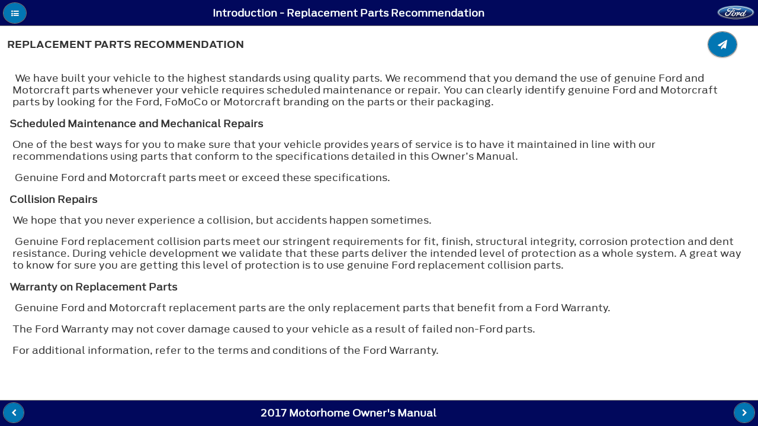

--- FILE ---
content_type: text/html; charset=utf-8
request_url: https://www.fordservicecontent.com/Ford_Content/vdirsnet/OwnerManual/Home/Content?variantid=4236&languageCode=en&countryCode=USA&Uid=G1591548&ProcUid=G1523642&userMarket=usa&div=f&vFilteringEnabled=False&buildtype=web
body_size: 12721
content:
<!DOCTYPE html>
<html lang="en">
<head>
    <meta http-equiv="Content-Type" content="text/html" charset="UTF-8">

    <title></title>
    <meta http-equiv="X-UA-Compatible" content="IE=edge">
    
    <meta name="viewport" content="width=device-width, initial-scale=1">


    <link rel="stylesheet" href="/Ford_Content/vdirsnet/OwnerManual/css/themes/default/jquery.mobile-1.4.2.min.css">

    <link rel="stylesheet" href="/Ford_Content/vdirsnet/OwnerManual/css/fonts/font-awesome/css/font-awesome.min.css"/>

        <link rel="shortcut icon" href="/Ford_Content/vdirsnet/OwnerManual/favicon-ford.gif">
        <link rel="stylesheet" href="/Ford_Content/vdirsnet/OwnerManual/css/AntennaFonts.css">
        <link rel="stylesheet" href="/Ford_Content/vdirsnet/OwnerManual/css/themes/default/fordthemeroller-1.0.0.css">
        <link rel="stylesheet" href="/Ford_Content/vdirsnet/OwnerManual/css/fordstyles.css">

    <link rel="stylesheet" href="/Ford_Content/vdirsnet/OwnerManual/css/styles.css">


    
    <script src="/Ford_Content/vdirsnet/OwnerManual/js/jquery.js?id=433F03211F09482CA7032DAECCF80E63"></script>
    <script src="/Ford_Content/vdirsnet/OwnerManual/js/jquery.mobile-1.4.2.min.js?id=433F03211F09482CA7032DAECCF80E63"></script>
    <script src="/Ford_Content/vdirsnet/OwnerManual/js/jquery.cookie.js?id=433F03211F09482CA7032DAECCF80E63"></script>
    <script src="/Ford_Content/vdirsnet/OwnerManual/js/skip-pts-cache.js?id=433F03211F09482CA7032DAECCF80E63"></script>
    <script src="/Ford_Content/vdirsnet/OwnerManual/js/jquery.panzoom.min.js?id=433F03211F09482CA7032DAECCF80E63"></script>
    <script src="/Ford_Content/vdirsnet/OwnerManual/js/panzoom-wrapper.js?id=433F03211F09482CA7032DAECCF80E63"></script>
    <script src="/Ford_Content/vdirsnet/OwnerManual/js/feed-back.js?id=433F03211F09482CA7032DAECCF80E63"></script>
    <script src="/Ford_Content/vdirsnet/OwnerManual/js/hashurl.js?id=433F03211F09482CA7032DAECCF80E63"></script>
    <script src="/Ford_Content/vdirsnet/OwnerManual/js/disclaimer-popup.js?id=433F03211F09482CA7032DAECCF80E63"></script>
    <script src="/Ford_Content/vdirsnet/OwnerManual/js/accessibilty-helpers.js?id=433F03211F09482CA7032DAECCF80E63"></script>

    



    <script>
		$.mobile.ajaxEnabled = false;
		$.mobile.pushStateEnabled = false;

		// If a vin is supplied but there is no vCode, we have not
		// done vin filtering on the server, so redirect
		var queryStringParams = skipPtsCache.parseQueryStringFromUrl(window.location.href);
		var needRedirect = false;
		var newUrl = window.location.href;

		if (
			queryStringParams
				&&
				(
					queryStringParams["vin"] != undefined
						&&
						queryStringParams["vin"].length > 0
				)
				&&
				(
					queryStringParams["vcode"] == undefined
						||
						(
							queryStringParams["vcode"] != undefined
								&&
								queryStringParams["vcode"].length == 0
						)
				)
		) {
			needRedirect = true;
			newUrl = newUrl + "&vcode=" + queryStringParams["vin"];
		}

		if (
			queryStringParams
				&&
				(
					queryStringParams["vfilteringenabled"] == undefined
						||
						queryStringParams["vfilteringenabled"].length == 0
				)
				&&
				(
					needRedirect
				)
		) {
			newUrl = newUrl + "&vfilteringenabled=True";
		}

		if (needRedirect) {
			window.location = newUrl;
		}	
	</script>

<script>(window.BOOMR_mq=window.BOOMR_mq||[]).push(["addVar",{"rua.upush":"false","rua.cpush":"false","rua.upre":"false","rua.cpre":"false","rua.uprl":"false","rua.cprl":"false","rua.cprf":"false","rua.trans":"SJ-ae464c3a-32fa-4dd7-bc81-ca656467ef3c","rua.cook":"false","rua.ims":"false","rua.ufprl":"false","rua.cfprl":"false","rua.isuxp":"false","rua.texp":"norulematch","rua.ceh":"false","rua.ueh":"false","rua.ieh.st":"0"}]);</script>
                              <script>!function(a){var e="https://s.go-mpulse.net/boomerang/",t="addEventListener";if("False"=="True")a.BOOMR_config=a.BOOMR_config||{},a.BOOMR_config.PageParams=a.BOOMR_config.PageParams||{},a.BOOMR_config.PageParams.pci=!0,e="https://s2.go-mpulse.net/boomerang/";if(window.BOOMR_API_key="ETV4Q-BAHJ4-MGZ59-XEZPY-TFDK8",function(){function n(e){a.BOOMR_onload=e&&e.timeStamp||(new Date).getTime()}if(!a.BOOMR||!a.BOOMR.version&&!a.BOOMR.snippetExecuted){a.BOOMR=a.BOOMR||{},a.BOOMR.snippetExecuted=!0;var i,_,o,r=document.createElement("iframe");if(a[t])a[t]("load",n,!1);else if(a.attachEvent)a.attachEvent("onload",n);r.src="javascript:void(0)",r.title="",r.role="presentation",(r.frameElement||r).style.cssText="width:0;height:0;border:0;display:none;",o=document.getElementsByTagName("script")[0],o.parentNode.insertBefore(r,o);try{_=r.contentWindow.document}catch(O){i=document.domain,r.src="javascript:var d=document.open();d.domain='"+i+"';void(0);",_=r.contentWindow.document}_.open()._l=function(){var a=this.createElement("script");if(i)this.domain=i;a.id="boomr-if-as",a.src=e+"ETV4Q-BAHJ4-MGZ59-XEZPY-TFDK8",BOOMR_lstart=(new Date).getTime(),this.body.appendChild(a)},_.write("<bo"+'dy onload="document._l();">'),_.close()}}(),"".length>0)if(a&&"performance"in a&&a.performance&&"function"==typeof a.performance.setResourceTimingBufferSize)a.performance.setResourceTimingBufferSize();!function(){if(BOOMR=a.BOOMR||{},BOOMR.plugins=BOOMR.plugins||{},!BOOMR.plugins.AK){var e="false"=="true"?1:0,t="",n="aofhfsyxfpado2lhzuea-f-3e3972e3e-clientnsv4-s.akamaihd.net",i="false"=="true"?2:1,_={"ak.v":"39","ak.cp":"437217","ak.ai":parseInt("280062",10),"ak.ol":"0","ak.cr":9,"ak.ipv":4,"ak.proto":"h2","ak.rid":"c9d28bb","ak.r":44386,"ak.a2":e,"ak.m":"x","ak.n":"essl","ak.bpcip":"3.138.114.0","ak.cport":49406,"ak.gh":"23.192.164.72","ak.quicv":"","ak.tlsv":"tls1.3","ak.0rtt":"","ak.0rtt.ed":"","ak.csrc":"-","ak.acc":"","ak.t":"1768410376","ak.ak":"hOBiQwZUYzCg5VSAfCLimQ==Sdt7CO9V/M5Y4wMGgmhBXyF+XluIrE/OSwgrtYtVirHxUo8CGWt8BySBJjyxh/6SOaCRoPdF2Q7nlQiNRkG/kMV9qOOGwzDkM3MKUjfPtT7oNuGgjca4Kwp1Hx2FbSSX1z1hch6LccWh7Kd9UGKXbYZH9kEHRqmeUmQdempR8Az+v47aUkQ9zJqTCy2CYGgXFaxH32f8NcQHA8d3h7G8+xULj236bdhsidb+w7Oibc9KGpnhzun0rl/Rz9t/od3n8pvY9WGOSqkbrlEs/fa18nTuY+/fQo9Lrl+psi6cBa/JradhBlmZyWz0BlzirLDtUuHFKuR9/y5BQKhLLGpWhKLSQfUYWJVIAIdaG34b1flSlwCo8TSrIyPlPZtXcvT6P5017rgxGLzj/LVIdoWH6fQeAuC4I6EGhKFUUVgeZF4=","ak.pv":"38","ak.dpoabenc":"","ak.tf":i};if(""!==t)_["ak.ruds"]=t;var o={i:!1,av:function(e){var t="http.initiator";if(e&&(!e[t]||"spa_hard"===e[t]))_["ak.feo"]=void 0!==a.aFeoApplied?1:0,BOOMR.addVar(_)},rv:function(){var a=["ak.bpcip","ak.cport","ak.cr","ak.csrc","ak.gh","ak.ipv","ak.m","ak.n","ak.ol","ak.proto","ak.quicv","ak.tlsv","ak.0rtt","ak.0rtt.ed","ak.r","ak.acc","ak.t","ak.tf"];BOOMR.removeVar(a)}};BOOMR.plugins.AK={akVars:_,akDNSPreFetchDomain:n,init:function(){if(!o.i){var a=BOOMR.subscribe;a("before_beacon",o.av,null,null),a("onbeacon",o.rv,null,null),o.i=!0}return this},is_complete:function(){return!0}}}}()}(window);</script></head>
<body>
<div data-role="page" data-theme="a" class="">
    <div data-role="panel" id="tocPanel" data-display="overlay">
        

<script type="text/javascript">



    var vinFilteringCheckBoxText = 'Switch the VIN filter on';
    var popupMessageText = '';

    $(document).ready(function () {

        $('#vinFilteringCheckBoxLabel').text(vinFilteringCheckBoxText);

        $('#vinFilteringCheckBox').click(function (e) {
            var queryStringParams = skipPtsCache.parseQueryStringFromUrl(window.location.href);
            queryStringParams['vfilteringenabled'] = $(e.target).is(':checked') ? 'True' : 'False';

            var newQs = "";

            $.each(queryStringParams, function (key, value) {
                if (newQs.length) {
                    newQs = newQs + '&';
                }

                newQs = newQs + key + '=' + value;
            });

            window.location.href = window.location.pathname + '?' + newQs;
        });

        if (popupMessageText && popupMessageText.length > 0) {
            $('#popupMessageText').text(popupMessageText);
            var empu = $('#popupMessage');
            empu.popup('open');
        }
    });
</script>

<form action="/Ford_Content/vdirsnet/OwnerManual/SearchResults?div=f" class="skip-pts-cache" method="post" role="search"><input id="CountryCode" name="CountryCode" type="hidden" value="USA" /><input id="LanguageCode" name="LanguageCode" type="hidden" value="en" /><input id="OwnerGuideProdSpec_Manufacturer" name="OwnerGuideProdSpec.Manufacturer" type="hidden" value="Ford" /><input id="OwnerGuideProdSpec_DivisionQs" name="OwnerGuideProdSpec.DivisionQs" type="hidden" value="f" /><input id="BookTitle" name="BookTitle" type="hidden" value="2017 Motorhome Owner&#39;s Manual" /><input id="VariantId" name="VariantId" type="hidden" value="4236" /><input id="vCode" name="vCode" type="hidden" value="" /><input data-val="true" data-val-required="The vFilteringEnabled field is required." id="vFilteringEnabled" name="vFilteringEnabled" type="hidden" value="False" /><input id="userMarket" name="userMarket" type="hidden" value="usa" /><input id="BuildType" name="BuildType" type="hidden" value="web" />        <input aria-label="Search Entire Manual" type="search" name="searchValues" id="inputSearchValues" value="">
</form><input id="proceduretitle" name="CurrentProc.Title" type="hidden" value="Replacement Parts Recommendation" /><input id="sectiontitle" name="CurrentProc.Parent.Title" type="hidden" value="Introduction" />    <div role="navigation" data-role="collapsibleset" id="tocCollapsibleSet" data-mini="true">

    <div class="ogTocCollapsible" data-role="collapsible" id="CURRENT_SECTION">
        <h3 class="">Introduction</h3>
        <ul data-role="listview">
    <li id="proc_link_2" class="procedure-level-1">
        <a href="/Ford_Content/vdirsnet/OwnerManual/Home/Content?variantid=4236&amp;languageCode=en&amp;countryCode=USA&amp;moidRef=G539391&amp;Uid=G1591542&amp;ProcUid=G1623246&amp;userMarket=usa&amp;div=f&amp;vFilteringEnabled=False&amp;buildtype=web">About This Manual</a>
    </li>
    <li id="proc_link_3" class="procedure-level-1">
        <a href="/Ford_Content/vdirsnet/OwnerManual/Home/Content?variantid=4236&amp;languageCode=en&amp;countryCode=USA&amp;moidRef=G539392&amp;Uid=G1688545&amp;ProcUid=G1688540&amp;userMarket=usa&amp;div=f&amp;vFilteringEnabled=False&amp;buildtype=web">Symbols Glossary</a>
    </li>
    <li id="proc_link_4" class="procedure-level-1">
        <a href="/Ford_Content/vdirsnet/OwnerManual/Home/Content?variantid=4236&amp;languageCode=en&amp;countryCode=USA&amp;moidRef=G1405305&amp;Uid=G1591546&amp;ProcUid=G1448345&amp;userMarket=usa&amp;div=f&amp;vFilteringEnabled=False&amp;buildtype=web">Perchlorate</a>
    </li>
    <li id="proc_link_5" class="procedure-level-1">
        <a href="/Ford_Content/vdirsnet/OwnerManual/Home/Content?variantid=4236&amp;languageCode=en&amp;countryCode=USA&amp;moidRef=G1517059&amp;Uid=G1591547&amp;ProcUid=G1517163&amp;userMarket=usa&amp;div=f&amp;vFilteringEnabled=False&amp;buildtype=web">Ford Credit</a>
    </li>
    <li aria-current="page" id="CURRENT_PROC" class="procedure-level-1">
        <a href="/Ford_Content/vdirsnet/OwnerManual/Home/Content?variantid=4236&amp;languageCode=en&amp;countryCode=USA&amp;moidRef=G539397&amp;Uid=G1591548&amp;ProcUid=G1523642&amp;userMarket=usa&amp;div=f&amp;vFilteringEnabled=False&amp;buildtype=web">Replacement Parts Recommendation</a>
    </li>
    <li id="proc_link_7" class="procedure-level-1">
        <a href="/Ford_Content/vdirsnet/OwnerManual/Home/Content?variantid=4236&amp;languageCode=en&amp;countryCode=USA&amp;moidRef=G1405306&amp;Uid=G1591549&amp;ProcUid=G1549212&amp;userMarket=usa&amp;div=f&amp;vFilteringEnabled=False&amp;buildtype=web">Special Notices</a>
    </li>
    <li id="proc_link_8" class="procedure-level-1">
        <a href="/Ford_Content/vdirsnet/OwnerManual/Home/Content?variantid=4236&amp;languageCode=en&amp;countryCode=USA&amp;moidRef=G1405307&amp;Uid=G1591550&amp;ProcUid=G1448348&amp;userMarket=usa&amp;div=f&amp;vFilteringEnabled=False&amp;buildtype=web">Mobile Communications Equipment</a>
    </li>
    <li id="proc_link_9" class="procedure-level-1">
        <a href="/Ford_Content/vdirsnet/OwnerManual/Home/Content?variantid=4236&amp;languageCode=en&amp;countryCode=USA&amp;moidRef=G1405308&amp;Uid=G1591551&amp;ProcUid=G1517332&amp;userMarket=usa&amp;div=f&amp;vFilteringEnabled=False&amp;buildtype=web">Export Unique Options</a>
    </li>

        </ul>
    </div>
    <div class="ogTocCollapsible" data-role="collapsible" id="SECTION_10">
        <h3 class="">Environment</h3>
        <ul data-role="listview">
    <li id="proc_link_11" class="procedure-level-1">
        <a href="/Ford_Content/vdirsnet/OwnerManual/Home/Content?variantid=4236&amp;languageCode=en&amp;countryCode=USA&amp;moidRef=G1594459&amp;Uid=G1742974&amp;ProcUid=G1727320&amp;userMarket=usa&amp;div=f&amp;vFilteringEnabled=False&amp;buildtype=web">Protecting the Environment</a>
    </li>

        </ul>
    </div>
    <div class="ogTocCollapsible" data-role="collapsible" id="SECTION_12">
        <h3 class="">Steering Wheel</h3>
        <ul data-role="listview">
    <li id="proc_link_13" class="procedure-level-1">
        <a href="/Ford_Content/vdirsnet/OwnerManual/Home/Content?variantid=4236&amp;languageCode=en&amp;countryCode=USA&amp;moidRef=G539453&amp;Uid=G1591553&amp;ProcUid=G1591554&amp;userMarket=usa&amp;div=f&amp;vFilteringEnabled=False&amp;buildtype=web">Adjusting the Steering Wheel</a>
    </li>
    <li id="proc_link_14" class="procedure-level-1">
        <a href="/Ford_Content/vdirsnet/OwnerManual/Home/Content?variantid=4236&amp;languageCode=en&amp;countryCode=USA&amp;moidRef=G539457&amp;Uid=G1593522&amp;ProcUid=G1593523&amp;userMarket=usa&amp;div=f&amp;vFilteringEnabled=False&amp;buildtype=web">Cruise Control</a>
    </li>

        </ul>
    </div>
    <div class="ogTocCollapsible" data-role="collapsible" id="SECTION_15">
        <h3 class="">Wipers and Washers</h3>
        <ul data-role="listview">
    <li id="proc_link_16" class="procedure-level-1">
        <a href="/Ford_Content/vdirsnet/OwnerManual/Home/Content?variantid=4236&amp;languageCode=en&amp;countryCode=USA&amp;moidRef=G539462&amp;Uid=G1591557&amp;ProcUid=G1591558&amp;userMarket=usa&amp;div=f&amp;vFilteringEnabled=False&amp;buildtype=web">Windshield Wipers</a>
    </li>
    <li id="proc_link_17" class="procedure-level-1">
        <a href="/Ford_Content/vdirsnet/OwnerManual/Home/Content?variantid=4236&amp;languageCode=en&amp;countryCode=USA&amp;moidRef=G539464&amp;Uid=G1591559&amp;ProcUid=G1591560&amp;userMarket=usa&amp;div=f&amp;vFilteringEnabled=False&amp;buildtype=web">Windshield Washers</a>
    </li>

        </ul>
    </div>
    <div class="ogTocCollapsible" data-role="collapsible" id="SECTION_18">
        <h3 class="">Lighting</h3>
        <ul data-role="listview">
    <li id="proc_link_19" class="procedure-level-1">
        <a href="/Ford_Content/vdirsnet/OwnerManual/Home/Content?variantid=4236&amp;languageCode=en&amp;countryCode=USA&amp;moidRef=G539472&amp;Uid=G1592446&amp;ProcUid=G1592448&amp;userMarket=usa&amp;div=f&amp;vFilteringEnabled=False&amp;buildtype=web">Lighting Control</a>
    </li>
    <li id="proc_link_20" class="procedure-level-1">
        <a href="/Ford_Content/vdirsnet/OwnerManual/Home/Content?variantid=4236&amp;languageCode=en&amp;countryCode=USA&amp;moidRef=G1405326&amp;Uid=G1592447&amp;ProcUid=G1592449&amp;userMarket=usa&amp;div=f&amp;vFilteringEnabled=False&amp;buildtype=web">Instrument Lighting Dimmer</a>
    </li>
    <li id="proc_link_21" class="procedure-level-1">
        <a href="/Ford_Content/vdirsnet/OwnerManual/Home/Content?variantid=4236&amp;languageCode=en&amp;countryCode=USA&amp;moidRef=G1348520&amp;Uid=G1624256&amp;ProcUid=G1779613&amp;userMarket=usa&amp;div=f&amp;vFilteringEnabled=False&amp;buildtype=web">Daytime Running Lamps</a>
    </li>
    <li id="proc_link_22" class="procedure-level-1">
        <a href="/Ford_Content/vdirsnet/OwnerManual/Home/Content?variantid=4236&amp;languageCode=en&amp;countryCode=USA&amp;moidRef=G539479&amp;Uid=G1592451&amp;ProcUid=G1594218&amp;userMarket=usa&amp;div=f&amp;vFilteringEnabled=False&amp;buildtype=web">Direction Indicators</a>
    </li>

        </ul>
    </div>
    <div class="ogTocCollapsible" data-role="collapsible" id="SECTION_23">
        <h3 class="">Instrument Cluster</h3>
        <ul data-role="listview">
    <li id="proc_link_24" class="procedure-level-1">
        <a href="/Ford_Content/vdirsnet/OwnerManual/Home/Content?variantid=4236&amp;languageCode=en&amp;countryCode=USA&amp;moidRef=G539492&amp;Uid=G1722145&amp;ProcUid=G1722146&amp;userMarket=usa&amp;div=f&amp;vFilteringEnabled=False&amp;buildtype=web">Gauges</a>
    </li>
    <li id="proc_link_25" class="procedure-level-1">
        <a href="/Ford_Content/vdirsnet/OwnerManual/Home/Content?variantid=4236&amp;languageCode=en&amp;countryCode=USA&amp;moidRef=G539493&amp;Uid=G1592984&amp;ProcUid=G1592985&amp;userMarket=usa&amp;div=f&amp;vFilteringEnabled=False&amp;buildtype=web">Warning Lamps and Indicators</a>
    </li>
    <li id="proc_link_26" class="procedure-level-1">
        <a href="/Ford_Content/vdirsnet/OwnerManual/Home/Content?variantid=4236&amp;languageCode=en&amp;countryCode=USA&amp;moidRef=G539494&amp;Uid=G1592986&amp;ProcUid=G1592987&amp;userMarket=usa&amp;div=f&amp;vFilteringEnabled=False&amp;buildtype=web">Audible Warnings and Indicators</a>
    </li>

        </ul>
    </div>
    <div class="ogTocCollapsible" data-role="collapsible" id="SECTION_27">
        <h3 class="">Information Displays</h3>
        <ul data-role="listview">
    <li id="proc_link_28" class="procedure-level-1">
        <a href="/Ford_Content/vdirsnet/OwnerManual/Home/Content?variantid=4236&amp;languageCode=en&amp;countryCode=USA&amp;moidRef=G539496&amp;Uid=G1736529&amp;ProcUid=G1736530&amp;userMarket=usa&amp;div=f&amp;vFilteringEnabled=False&amp;buildtype=web">General Information</a>
    </li>
    <li id="proc_link_29" class="procedure-level-1">
        <a href="/Ford_Content/vdirsnet/OwnerManual/Home/Content?variantid=4236&amp;languageCode=en&amp;countryCode=USA&amp;moidRef=G539499&amp;Uid=G1592455&amp;ProcUid=G1592456&amp;userMarket=usa&amp;div=f&amp;vFilteringEnabled=False&amp;buildtype=web">Information Messages</a>
    </li>

        </ul>
    </div>
    <div class="ogTocCollapsible" data-role="collapsible" id="SECTION_30">
        <h3 class="">Starting and Stopping the Engine</h3>
        <ul data-role="listview">
    <li id="proc_link_31" class="procedure-level-1">
        <a href="/Ford_Content/vdirsnet/OwnerManual/Home/Content?variantid=4236&amp;languageCode=en&amp;countryCode=USA&amp;moidRef=G539539&amp;Uid=G1592457&amp;ProcUid=G1448534&amp;userMarket=usa&amp;div=f&amp;vFilteringEnabled=False&amp;buildtype=web">General Information</a>
    </li>
    <li id="proc_link_32" class="procedure-level-1">
        <a href="/Ford_Content/vdirsnet/OwnerManual/Home/Content?variantid=4236&amp;languageCode=en&amp;countryCode=USA&amp;moidRef=G539540&amp;Uid=G1592458&amp;ProcUid=G1593537&amp;userMarket=usa&amp;div=f&amp;vFilteringEnabled=False&amp;buildtype=web">Ignition Switch</a>
    </li>
    <li id="proc_link_33" class="procedure-level-1">
        <a href="/Ford_Content/vdirsnet/OwnerManual/Home/Content?variantid=4236&amp;languageCode=en&amp;countryCode=USA&amp;moidRef=G539543&amp;Uid=G1592459&amp;ProcUid=G1593538&amp;userMarket=usa&amp;div=f&amp;vFilteringEnabled=False&amp;buildtype=web">Starting a Gasoline Engine</a>
    </li>
    <li id="proc_link_34" class="procedure-level-1">
        <a href="/Ford_Content/vdirsnet/OwnerManual/Home/Content?variantid=4236&amp;languageCode=en&amp;countryCode=USA&amp;moidRef=G963571&amp;Uid=G1727313&amp;ProcUid=G1448538&amp;userMarket=usa&amp;div=f&amp;vFilteringEnabled=False&amp;buildtype=web">Engine Block Heater</a>
    </li>

        </ul>
    </div>
    <div class="ogTocCollapsible" data-role="collapsible" id="SECTION_35">
        <h3 class="">Fuel and Refueling</h3>
        <ul data-role="listview">
    <li id="proc_link_36" class="procedure-level-1">
        <a href="/Ford_Content/vdirsnet/OwnerManual/Home/Content?variantid=4236&amp;languageCode=en&amp;countryCode=USA&amp;moidRef=G539549&amp;Uid=G1724237&amp;ProcUid=G1448576&amp;userMarket=usa&amp;div=f&amp;vFilteringEnabled=False&amp;buildtype=web">Safety Precautions</a>
    </li>
    <li id="proc_link_37" class="procedure-level-1">
        <a href="/Ford_Content/vdirsnet/OwnerManual/Home/Content?variantid=4236&amp;languageCode=en&amp;countryCode=USA&amp;moidRef=G539550&amp;Uid=G1843608&amp;ProcUid=G1843609&amp;userMarket=usa&amp;div=f&amp;vFilteringEnabled=False&amp;buildtype=web">Fuel Quality</a>
    </li>
    <li id="proc_link_38" class="procedure-level-1">
        <a href="/Ford_Content/vdirsnet/OwnerManual/Home/Content?variantid=4236&amp;languageCode=en&amp;countryCode=USA&amp;moidRef=G539551&amp;Uid=G1593890&amp;ProcUid=G1593891&amp;userMarket=usa&amp;div=f&amp;vFilteringEnabled=False&amp;buildtype=web">Running Out of Fuel</a>
    </li>
    <li id="proc_link_39" class="procedure-level-1">
        <a href="/Ford_Content/vdirsnet/OwnerManual/Home/Content?variantid=4236&amp;languageCode=en&amp;countryCode=USA&amp;moidRef=G539555&amp;Uid=G1592028&amp;ProcUid=G1593344&amp;userMarket=usa&amp;div=f&amp;vFilteringEnabled=False&amp;buildtype=web">Refueling</a>
    </li>
    <li id="proc_link_40" class="procedure-level-1">
        <a href="/Ford_Content/vdirsnet/OwnerManual/Home/Content?variantid=4236&amp;languageCode=en&amp;countryCode=USA&amp;moidRef=G910631&amp;Uid=G1592029&amp;ProcUid=G1593343&amp;userMarket=usa&amp;div=f&amp;vFilteringEnabled=False&amp;buildtype=web">Fuel Consumption</a>
    </li>
    <li id="proc_link_41" class="procedure-level-1">
        <a href="/Ford_Content/vdirsnet/OwnerManual/Home/Content?variantid=4236&amp;languageCode=en&amp;countryCode=USA&amp;moidRef=G1504416&amp;Uid=G1592030&amp;ProcUid=G1506529&amp;userMarket=usa&amp;div=f&amp;vFilteringEnabled=False&amp;buildtype=web">Emission Control System</a>
    </li>

        </ul>
    </div>
    <div class="ogTocCollapsible" data-role="collapsible" id="SECTION_42">
        <h3 class="">Transmission</h3>
        <ul data-role="listview">
    <li id="proc_link_43" class="procedure-level-1">
        <a href="/Ford_Content/vdirsnet/OwnerManual/Home/Content?variantid=4236&amp;languageCode=en&amp;countryCode=USA&amp;moidRef=G539558&amp;Uid=G1739794&amp;ProcUid=G1739795&amp;userMarket=usa&amp;div=f&amp;vFilteringEnabled=False&amp;buildtype=web">Automatic Transmission</a>
    </li>

        </ul>
    </div>
    <div class="ogTocCollapsible" data-role="collapsible" id="SECTION_44">
        <h3 class="">Brakes</h3>
        <ul data-role="listview">
    <li id="proc_link_45" class="procedure-level-1">
        <a href="/Ford_Content/vdirsnet/OwnerManual/Home/Content?variantid=4236&amp;languageCode=en&amp;countryCode=USA&amp;moidRef=G1506390&amp;Uid=G1592462&amp;ProcUid=G1592640&amp;userMarket=usa&amp;div=f&amp;vFilteringEnabled=False&amp;buildtype=web">General Information</a>
    </li>
    <li id="proc_link_46" class="procedure-level-1">
        <a href="/Ford_Content/vdirsnet/OwnerManual/Home/Content?variantid=4236&amp;languageCode=en&amp;countryCode=USA&amp;moidRef=G539564&amp;Uid=G1592463&amp;ProcUid=G1448584&amp;userMarket=usa&amp;div=f&amp;vFilteringEnabled=False&amp;buildtype=web">Hints on Driving With Anti-Lock Brakes</a>
    </li>
    <li id="proc_link_47" class="procedure-level-1">
        <a href="/Ford_Content/vdirsnet/OwnerManual/Home/Content?variantid=4236&amp;languageCode=en&amp;countryCode=USA&amp;moidRef=G539565&amp;Uid=G1723996&amp;ProcUid=G1724079&amp;userMarket=usa&amp;div=f&amp;vFilteringEnabled=False&amp;buildtype=web">Parking Brake</a>
    </li>

        </ul>
    </div>
    <div class="ogTocCollapsible" data-role="collapsible" id="SECTION_48">
        <h3 class="">Cruise Control</h3>
        <ul data-role="listview">
    <li id="proc_link_49" class="procedure-level-1">
        <a href="/Ford_Content/vdirsnet/OwnerManual/Home/Content?variantid=4236&amp;languageCode=en&amp;countryCode=USA&amp;moidRef=G539587&amp;Uid=G1592465&amp;ProcUid=G1448594&amp;userMarket=usa&amp;div=f&amp;vFilteringEnabled=False&amp;buildtype=web">Principle of Operation</a>
    </li>
    <li id="proc_link_50" class="procedure-level-1">
        <a href="/Ford_Content/vdirsnet/OwnerManual/Home/Content?variantid=4236&amp;languageCode=en&amp;countryCode=USA&amp;moidRef=G539588&amp;Uid=G1928606&amp;ProcUid=G1761624&amp;userMarket=usa&amp;div=f&amp;vFilteringEnabled=False&amp;buildtype=web">Using Cruise Control</a>
    </li>

        </ul>
    </div>
    <div class="ogTocCollapsible" data-role="collapsible" id="SECTION_51">
        <h3 class="">Load Carrying</h3>
        <ul data-role="listview">
    <li id="proc_link_52" class="procedure-level-1">
        <a href="/Ford_Content/vdirsnet/OwnerManual/Home/Content?variantid=4236&amp;languageCode=en&amp;countryCode=USA&amp;moidRef=G1405397&amp;Uid=G1592468&amp;ProcUid=G1593889&amp;userMarket=usa&amp;div=f&amp;vFilteringEnabled=False&amp;buildtype=web">Load Limit</a>
    </li>

        </ul>
    </div>
    <div class="ogTocCollapsible" data-role="collapsible" id="SECTION_53">
        <h3 class="">Towing</h3>
        <ul data-role="listview">
    <li id="proc_link_54" class="procedure-level-1">
        <a href="/Ford_Content/vdirsnet/OwnerManual/Home/Content?variantid=4236&amp;languageCode=en&amp;countryCode=USA&amp;moidRef=G539606&amp;Uid=G1592373&amp;ProcUid=G1448645&amp;userMarket=usa&amp;div=f&amp;vFilteringEnabled=False&amp;buildtype=web">Towing a Trailer</a>
    </li>
    <li id="proc_link_55" class="procedure-level-1">
        <a href="/Ford_Content/vdirsnet/OwnerManual/Home/Content?variantid=4236&amp;languageCode=en&amp;countryCode=USA&amp;moidRef=G539608&amp;Uid=G1831409&amp;ProcUid=G1831410&amp;userMarket=usa&amp;div=f&amp;vFilteringEnabled=False&amp;buildtype=web">Recommended Towing Weights</a>
    </li>
    <li id="proc_link_56" class="procedure-level-1">
        <a href="/Ford_Content/vdirsnet/OwnerManual/Home/Content?variantid=4236&amp;languageCode=en&amp;countryCode=USA&amp;moidRef=G539611&amp;Uid=G1592375&amp;ProcUid=G1599639&amp;userMarket=usa&amp;div=f&amp;vFilteringEnabled=False&amp;buildtype=web">Essential Towing Checks</a>
    </li>
    <li id="proc_link_57" class="procedure-level-1">
        <a href="/Ford_Content/vdirsnet/OwnerManual/Home/Content?variantid=4236&amp;languageCode=en&amp;countryCode=USA&amp;moidRef=G1405401&amp;Uid=G1592377&amp;ProcUid=G1592380&amp;userMarket=usa&amp;div=f&amp;vFilteringEnabled=False&amp;buildtype=web">Towing the Vehicle on Four Wheels</a>
    </li>

        </ul>
    </div>
    <div class="ogTocCollapsible" data-role="collapsible" id="SECTION_58">
        <h3 class="">Driving Hints</h3>
        <ul data-role="listview">
    <li id="proc_link_59" class="procedure-level-1">
        <a href="/Ford_Content/vdirsnet/OwnerManual/Home/Content?variantid=4236&amp;languageCode=en&amp;countryCode=USA&amp;moidRef=G539620&amp;Uid=G1592469&amp;ProcUid=G1448650&amp;userMarket=usa&amp;div=f&amp;vFilteringEnabled=False&amp;buildtype=web">Breaking-In</a>
    </li>
    <li id="proc_link_60" class="procedure-level-1">
        <a href="/Ford_Content/vdirsnet/OwnerManual/Home/Content?variantid=4236&amp;languageCode=en&amp;countryCode=USA&amp;moidRef=G843712&amp;Uid=G1727314&amp;ProcUid=G1526066&amp;userMarket=usa&amp;div=f&amp;vFilteringEnabled=False&amp;buildtype=web">Reduced Engine Performance</a>
    </li>
    <li id="proc_link_61" class="procedure-level-1">
        <a href="/Ford_Content/vdirsnet/OwnerManual/Home/Content?variantid=4236&amp;languageCode=en&amp;countryCode=USA&amp;moidRef=G539622&amp;Uid=G1592470&amp;ProcUid=G1448651&amp;userMarket=usa&amp;div=f&amp;vFilteringEnabled=False&amp;buildtype=web">Economical Driving</a>
    </li>
    <li id="proc_link_62" class="procedure-level-1">
        <a href="/Ford_Content/vdirsnet/OwnerManual/Home/Content?variantid=4236&amp;languageCode=en&amp;countryCode=USA&amp;moidRef=G1156321&amp;Uid=G1703008&amp;ProcUid=G1663266&amp;userMarket=usa&amp;div=f&amp;vFilteringEnabled=False&amp;buildtype=web">Driving Through Water</a>
    </li>

        </ul>
    </div>
    <div class="ogTocCollapsible" data-role="collapsible" id="SECTION_63">
        <h3 class="">Roadside Emergencies</h3>
        <ul data-role="listview">
    <li id="proc_link_64" class="procedure-level-1">
        <a href="/Ford_Content/vdirsnet/OwnerManual/Home/Content?variantid=4236&amp;languageCode=en&amp;countryCode=USA&amp;moidRef=G1526100&amp;Uid=G1802018&amp;ProcUid=G1801889&amp;userMarket=usa&amp;div=f&amp;vFilteringEnabled=False&amp;buildtype=web">Roadside Assistance</a>
    </li>
    <li id="proc_link_65" class="procedure-level-1">
        <a href="/Ford_Content/vdirsnet/OwnerManual/Home/Content?variantid=4236&amp;languageCode=en&amp;countryCode=USA&amp;moidRef=G539628&amp;Uid=G1592473&amp;ProcUid=G1592474&amp;userMarket=usa&amp;div=f&amp;vFilteringEnabled=False&amp;buildtype=web">Hazard Flashers</a>
    </li>
    <li id="proc_link_66" class="procedure-level-1">
        <a href="/Ford_Content/vdirsnet/OwnerManual/Home/Content?variantid=4236&amp;languageCode=en&amp;countryCode=USA&amp;moidRef=G1405406&amp;Uid=G1592475&amp;ProcUid=G1448656&amp;userMarket=usa&amp;div=f&amp;vFilteringEnabled=False&amp;buildtype=web">Jump Starting the Vehicle</a>
    </li>
    <li id="proc_link_67" class="procedure-level-1">
        <a href="/Ford_Content/vdirsnet/OwnerManual/Home/Content?variantid=4236&amp;languageCode=en&amp;countryCode=USA&amp;moidRef=G1757484&amp;Uid=G1827995&amp;ProcUid=G1813158&amp;userMarket=usa&amp;div=f&amp;vFilteringEnabled=False&amp;buildtype=web">Transporting the Vehicle</a>
    </li>

        </ul>
    </div>
    <div class="ogTocCollapsible" data-role="collapsible" id="SECTION_68">
        <h3 class="">Customer Assistance</h3>
        <ul data-role="listview">
    <li id="proc_link_69" class="procedure-level-1">
        <a href="/Ford_Content/vdirsnet/OwnerManual/Home/Content?variantid=4236&amp;languageCode=en&amp;countryCode=USA&amp;moidRef=G1504288&amp;Uid=G1592477&amp;ProcUid=G1514340&amp;userMarket=usa&amp;div=f&amp;vFilteringEnabled=False&amp;buildtype=web">Getting the Services You Need</a>
    </li>
    <li id="proc_link_70" class="procedure-level-1">
        <a href="/Ford_Content/vdirsnet/OwnerManual/Home/Content?variantid=4236&amp;languageCode=en&amp;countryCode=USA&amp;moidRef=G1504293&amp;Uid=G1592478&amp;ProcUid=G1514341&amp;userMarket=usa&amp;div=f&amp;vFilteringEnabled=False&amp;buildtype=web">In California (U.S. Only)</a>
    </li>
    <li id="proc_link_71" class="procedure-level-1">
        <a href="/Ford_Content/vdirsnet/OwnerManual/Home/Content?variantid=4236&amp;languageCode=en&amp;countryCode=USA&amp;moidRef=G1504289&amp;Uid=G1592479&amp;ProcUid=G1514342&amp;userMarket=usa&amp;div=f&amp;vFilteringEnabled=False&amp;buildtype=web">The Better Business Bureau (BBB) Auto Line Program (U.S. Only)</a>
    </li>
    <li id="proc_link_72" class="procedure-level-1">
        <a href="/Ford_Content/vdirsnet/OwnerManual/Home/Content?variantid=4236&amp;languageCode=en&amp;countryCode=USA&amp;moidRef=G1504290&amp;Uid=G1592480&amp;ProcUid=G1514343&amp;userMarket=usa&amp;div=f&amp;vFilteringEnabled=False&amp;buildtype=web">Utilizing the Mediation/Arbitration Program (Canada Only)</a>
    </li>
    <li id="proc_link_73" class="procedure-level-1">
        <a href="/Ford_Content/vdirsnet/OwnerManual/Home/Content?variantid=4236&amp;languageCode=en&amp;countryCode=USA&amp;moidRef=G1504291&amp;Uid=G1592481&amp;ProcUid=G1514344&amp;userMarket=usa&amp;div=f&amp;vFilteringEnabled=False&amp;buildtype=web">Getting Assistance Outside the U.S. and Canada</a>
    </li>
    <li id="proc_link_74" class="procedure-level-1">
        <a href="/Ford_Content/vdirsnet/OwnerManual/Home/Content?variantid=4236&amp;languageCode=en&amp;countryCode=USA&amp;moidRef=G1504292&amp;Uid=G1592482&amp;ProcUid=G1514345&amp;userMarket=usa&amp;div=f&amp;vFilteringEnabled=False&amp;buildtype=web">Ordering Additional Owner&#39;s Literature</a>
    </li>
    <li id="proc_link_75" class="procedure-level-1">
        <a href="/Ford_Content/vdirsnet/OwnerManual/Home/Content?variantid=4236&amp;languageCode=en&amp;countryCode=USA&amp;moidRef=G1490924&amp;Uid=G1592483&amp;ProcUid=G1514346&amp;userMarket=usa&amp;div=f&amp;vFilteringEnabled=False&amp;buildtype=web">Reporting Safety Defects (U.S. Only)</a>
    </li>
    <li id="proc_link_76" class="procedure-level-1">
        <a href="/Ford_Content/vdirsnet/OwnerManual/Home/Content?variantid=4236&amp;languageCode=en&amp;countryCode=USA&amp;moidRef=G1490923&amp;Uid=G1592484&amp;ProcUid=G1514347&amp;userMarket=usa&amp;div=f&amp;vFilteringEnabled=False&amp;buildtype=web">Reporting Safety Defects (Canada Only)</a>
    </li>

        </ul>
    </div>
    <div class="ogTocCollapsible" data-role="collapsible" id="SECTION_77">
        <h3 class="">Fuses</h3>
        <ul data-role="listview">
    <li id="proc_link_78" class="procedure-level-1">
        <a href="/Ford_Content/vdirsnet/OwnerManual/Home/Content?variantid=4236&amp;languageCode=en&amp;countryCode=USA&amp;moidRef=G539642&amp;Uid=G1851796&amp;ProcUid=G1851797&amp;userMarket=usa&amp;div=f&amp;vFilteringEnabled=False&amp;buildtype=web">Fuse Specification Chart</a>
    </li>
    <li id="proc_link_79" class="procedure-level-1">
        <a href="/Ford_Content/vdirsnet/OwnerManual/Home/Content?variantid=4236&amp;languageCode=en&amp;countryCode=USA&amp;moidRef=G539640&amp;Uid=G1832135&amp;ProcUid=G1549052&amp;userMarket=usa&amp;div=f&amp;vFilteringEnabled=False&amp;buildtype=web">Changing a Fuse</a>
    </li>

        </ul>
    </div>
    <div class="ogTocCollapsible" data-role="collapsible" id="SECTION_80">
        <h3 class="">Maintenance</h3>
        <ul data-role="listview">
    <li id="proc_link_81" class="procedure-level-1">
        <a href="/Ford_Content/vdirsnet/OwnerManual/Home/Content?variantid=4236&amp;languageCode=en&amp;countryCode=USA&amp;moidRef=G539649&amp;Uid=G1592505&amp;ProcUid=G1448660&amp;userMarket=usa&amp;div=f&amp;vFilteringEnabled=False&amp;buildtype=web">General Information</a>
    </li>
    <li id="proc_link_82" class="procedure-level-1">
        <a href="/Ford_Content/vdirsnet/OwnerManual/Home/Content?variantid=4236&amp;languageCode=en&amp;countryCode=USA&amp;moidRef=G539651&amp;Uid=G1832743&amp;ProcUid=G1832744&amp;userMarket=usa&amp;div=f&amp;vFilteringEnabled=False&amp;buildtype=web">Under Hood Overview - Commercial Chassis</a>
    </li>
    <li id="proc_link_83" class="procedure-level-1">
        <a href="/Ford_Content/vdirsnet/OwnerManual/Home/Content?variantid=4236&amp;languageCode=en&amp;countryCode=USA&amp;moidRef=G539651&amp;Uid=G1716462&amp;ProcUid=G1716463&amp;userMarket=usa&amp;div=f&amp;vFilteringEnabled=False&amp;buildtype=web">Under Hood Overview - Motorhome Chassis</a>
    </li>
    <li id="proc_link_84" class="procedure-level-1">
        <a href="/Ford_Content/vdirsnet/OwnerManual/Home/Content?variantid=4236&amp;languageCode=en&amp;countryCode=USA&amp;moidRef=G1008480&amp;Uid=G1592511&amp;ProcUid=G1592512&amp;userMarket=usa&amp;div=f&amp;vFilteringEnabled=False&amp;buildtype=web">Engine Oil Dipstick</a>
    </li>
    <li id="proc_link_85" class="procedure-level-1">
        <a href="/Ford_Content/vdirsnet/OwnerManual/Home/Content?variantid=4236&amp;languageCode=en&amp;countryCode=USA&amp;moidRef=G539653&amp;Uid=G1724238&amp;ProcUid=G1612710&amp;userMarket=usa&amp;div=f&amp;vFilteringEnabled=False&amp;buildtype=web">Engine Oil Check</a>
    </li>
    <li id="proc_link_86" class="procedure-level-1">
        <a href="/Ford_Content/vdirsnet/OwnerManual/Home/Content?variantid=4236&amp;languageCode=en&amp;countryCode=USA&amp;moidRef=G1594489&amp;Uid=G1724462&amp;ProcUid=G1724463&amp;userMarket=usa&amp;div=f&amp;vFilteringEnabled=False&amp;buildtype=web">Oil Change Indicator Reset</a>
    </li>
    <li id="proc_link_87" class="procedure-level-1">
        <a href="/Ford_Content/vdirsnet/OwnerManual/Home/Content?variantid=4236&amp;languageCode=en&amp;countryCode=USA&amp;moidRef=G539654&amp;Uid=G1846358&amp;ProcUid=G1846359&amp;userMarket=usa&amp;div=f&amp;vFilteringEnabled=False&amp;buildtype=web">Engine Coolant Check</a>
    </li>
    <li id="proc_link_88" class="procedure-level-1">
        <a href="/Ford_Content/vdirsnet/OwnerManual/Home/Content?variantid=4236&amp;languageCode=en&amp;countryCode=USA&amp;moidRef=G548949&amp;Uid=G1736340&amp;ProcUid=G1736341&amp;userMarket=usa&amp;div=f&amp;vFilteringEnabled=False&amp;buildtype=web">Automatic Transmission Fluid Check</a>
    </li>
    <li id="proc_link_89" class="procedure-level-1">
        <a href="/Ford_Content/vdirsnet/OwnerManual/Home/Content?variantid=4236&amp;languageCode=en&amp;countryCode=USA&amp;moidRef=G539655&amp;Uid=G1732852&amp;ProcUid=G1732853&amp;userMarket=usa&amp;div=f&amp;vFilteringEnabled=False&amp;buildtype=web">Brake Fluid Check</a>
    </li>
    <li id="proc_link_90" class="procedure-level-1">
        <a href="/Ford_Content/vdirsnet/OwnerManual/Home/Content?variantid=4236&amp;languageCode=en&amp;countryCode=USA&amp;moidRef=G539657&amp;Uid=G1592519&amp;ProcUid=G1592520&amp;userMarket=usa&amp;div=f&amp;vFilteringEnabled=False&amp;buildtype=web">Power Steering Fluid Check</a>
    </li>
    <li id="proc_link_91" class="procedure-level-1">
        <a href="/Ford_Content/vdirsnet/OwnerManual/Home/Content?variantid=4236&amp;languageCode=en&amp;countryCode=USA&amp;moidRef=G1517476&amp;Uid=G1593892&amp;ProcUid=G1517478&amp;userMarket=usa&amp;div=f&amp;vFilteringEnabled=False&amp;buildtype=web">Fuel Filter</a>
    </li>
    <li id="proc_link_92" class="procedure-level-1">
        <a href="/Ford_Content/vdirsnet/OwnerManual/Home/Content?variantid=4236&amp;languageCode=en&amp;countryCode=USA&amp;moidRef=G1405408&amp;Uid=G1592521&amp;ProcUid=G1593656&amp;userMarket=usa&amp;div=f&amp;vFilteringEnabled=False&amp;buildtype=web">Changing the 12V Battery</a>
    </li>
    <li id="proc_link_93" class="procedure-level-1">
        <a href="/Ford_Content/vdirsnet/OwnerManual/Home/Content?variantid=4236&amp;languageCode=en&amp;countryCode=USA&amp;moidRef=G1514262&amp;Uid=G1592522&amp;ProcUid=G1592523&amp;userMarket=usa&amp;div=f&amp;vFilteringEnabled=False&amp;buildtype=web">Changing the Engine Air Filter</a>
    </li>

        </ul>
    </div>
    <div class="ogTocCollapsible" data-role="collapsible" id="SECTION_94">
        <h3 class="">Vehicle Care</h3>
        <ul data-role="listview">
    <li id="proc_link_95" class="procedure-level-1">
        <a href="/Ford_Content/vdirsnet/OwnerManual/Home/Content?variantid=4236&amp;languageCode=en&amp;countryCode=USA&amp;moidRef=G539660&amp;Uid=G1592525&amp;ProcUid=G1448698&amp;userMarket=usa&amp;div=f&amp;vFilteringEnabled=False&amp;buildtype=web">General Information</a>
    </li>
    <li id="proc_link_96" class="procedure-level-1">
        <a href="/Ford_Content/vdirsnet/OwnerManual/Home/Content?variantid=4236&amp;languageCode=en&amp;countryCode=USA&amp;moidRef=G539662&amp;Uid=G1592528&amp;ProcUid=G1484088&amp;userMarket=usa&amp;div=f&amp;vFilteringEnabled=False&amp;buildtype=web">Cleaning the Exterior</a>
    </li>
    <li id="proc_link_97" class="procedure-level-1">
        <a href="/Ford_Content/vdirsnet/OwnerManual/Home/Content?variantid=4236&amp;languageCode=en&amp;countryCode=USA&amp;moidRef=G1405415&amp;Uid=G1592527&amp;ProcUid=G1448702&amp;userMarket=usa&amp;div=f&amp;vFilteringEnabled=False&amp;buildtype=web">Cleaning the Engine</a>
    </li>
    <li id="proc_link_98" class="procedure-level-1">
        <a href="/Ford_Content/vdirsnet/OwnerManual/Home/Content?variantid=4236&amp;languageCode=en&amp;countryCode=USA&amp;moidRef=G899442&amp;Uid=G1592526&amp;ProcUid=G1448708&amp;userMarket=usa&amp;div=f&amp;vFilteringEnabled=False&amp;buildtype=web">Cleaning the Wheels</a>
    </li>
    <li id="proc_link_99" class="procedure-level-1">
        <a href="/Ford_Content/vdirsnet/OwnerManual/Home/Content?variantid=4236&amp;languageCode=en&amp;countryCode=USA&amp;moidRef=G1405988&amp;Uid=G1592529&amp;ProcUid=G1448709&amp;userMarket=usa&amp;div=f&amp;vFilteringEnabled=False&amp;buildtype=web">Vehicle Storage</a>
    </li>

        </ul>
    </div>
    <div class="ogTocCollapsible" data-role="collapsible" id="SECTION_100">
        <h3 class="">Wheels and Tires</h3>
        <ul data-role="listview">
    <li id="proc_link_101" class="procedure-level-1">
        <a href="/Ford_Content/vdirsnet/OwnerManual/Home/Content?variantid=4236&amp;languageCode=en&amp;countryCode=USA&amp;moidRef=G539674&amp;Uid=G1592530&amp;ProcUid=G1592596&amp;userMarket=usa&amp;div=f&amp;vFilteringEnabled=False&amp;buildtype=web">Tire Care</a>
    </li>
    <li id="proc_link_102" class="procedure-level-1">
        <a href="/Ford_Content/vdirsnet/OwnerManual/Home/Content?variantid=4236&amp;languageCode=en&amp;countryCode=USA&amp;moidRef=G539676&amp;Uid=G1592531&amp;ProcUid=G1592669&amp;userMarket=usa&amp;div=f&amp;vFilteringEnabled=False&amp;buildtype=web">Using Snow Chains</a>
    </li>
    <li id="proc_link_103" class="procedure-level-1">
        <a href="/Ford_Content/vdirsnet/OwnerManual/Home/Content?variantid=4236&amp;languageCode=en&amp;countryCode=USA&amp;moidRef=G539673&amp;Uid=G1592532&amp;ProcUid=G1592533&amp;userMarket=usa&amp;div=f&amp;vFilteringEnabled=False&amp;buildtype=web">Changing a Road Wheel</a>
    </li>
    <li id="proc_link_104" class="procedure-level-1">
        <a href="/Ford_Content/vdirsnet/OwnerManual/Home/Content?variantid=4236&amp;languageCode=en&amp;countryCode=USA&amp;moidRef=G539680&amp;Uid=G1592667&amp;ProcUid=G1592668&amp;userMarket=usa&amp;div=f&amp;vFilteringEnabled=False&amp;buildtype=web">Technical Specifications</a>
    </li>

        </ul>
    </div>
    <div class="ogTocCollapsible" data-role="collapsible" id="SECTION_105">
        <h3 class="">Capacities and Specifications</h3>
        <ul data-role="listview">
    <li id="proc_link_106" class="procedure-level-1">
        <a href="/Ford_Content/vdirsnet/OwnerManual/Home/Content?variantid=4236&amp;languageCode=en&amp;countryCode=USA&amp;moidRef=G910632&amp;Uid=G1592534&amp;ProcUid=G1592535&amp;userMarket=usa&amp;div=f&amp;vFilteringEnabled=False&amp;buildtype=web">Engine Specifications</a>
    </li>
    <li id="proc_link_107" class="procedure-level-1">
        <a href="/Ford_Content/vdirsnet/OwnerManual/Home/Content?variantid=4236&amp;languageCode=en&amp;countryCode=USA&amp;moidRef=G1517147&amp;Uid=G1834486&amp;ProcUid=G1834487&amp;userMarket=usa&amp;div=f&amp;vFilteringEnabled=False&amp;buildtype=web">Motorcraft Parts</a>
    </li>
    <li id="proc_link_108" class="procedure-level-1">
        <a href="/Ford_Content/vdirsnet/OwnerManual/Home/Content?variantid=4236&amp;languageCode=en&amp;countryCode=USA&amp;moidRef=G1405421&amp;Uid=G1592540&amp;ProcUid=G1594132&amp;userMarket=usa&amp;div=f&amp;vFilteringEnabled=False&amp;buildtype=web">Vehicle Identification Number</a>
    </li>
    <li id="proc_link_109" class="procedure-level-1">
        <a href="/Ford_Content/vdirsnet/OwnerManual/Home/Content?variantid=4236&amp;languageCode=en&amp;countryCode=USA&amp;moidRef=G1405422&amp;Uid=G1592541&amp;ProcUid=G1448716&amp;userMarket=usa&amp;div=f&amp;vFilteringEnabled=False&amp;buildtype=web">Vehicle Certification Label</a>
    </li>
    <li id="proc_link_110" class="procedure-level-1">
        <a href="/Ford_Content/vdirsnet/OwnerManual/Home/Content?variantid=4236&amp;languageCode=en&amp;countryCode=USA&amp;moidRef=G1405423&amp;Uid=G1763064&amp;ProcUid=G1763065&amp;userMarket=usa&amp;div=f&amp;vFilteringEnabled=False&amp;buildtype=web">Transmission Code Designation</a>
    </li>
    <li id="proc_link_111" class="procedure-level-1">
        <a href="/Ford_Content/vdirsnet/OwnerManual/Home/Content?variantid=4236&amp;languageCode=en&amp;countryCode=USA&amp;moidRef=G1635371&amp;Uid=G1833752&amp;ProcUid=G1833753&amp;userMarket=usa&amp;div=f&amp;vFilteringEnabled=False&amp;buildtype=web">Capacities and Specifications</a>
    </li>

        </ul>
    </div>
    <div class="ogTocCollapsible" data-role="collapsible" id="SECTION_112">
        <h3 class="">Ford Protect</h3>
        <ul data-role="listview">
    <li id="proc_link_113" class="procedure-level-1">
        <a href="/Ford_Content/vdirsnet/OwnerManual/Home/Content?variantid=4236&amp;languageCode=en&amp;countryCode=USA&amp;moidRef=G1852222&amp;Uid=G1853237&amp;ProcUid=G1852733&amp;userMarket=usa&amp;div=f&amp;vFilteringEnabled=False&amp;buildtype=web">Ford Protect</a>
    </li>

        </ul>
    </div>
    <div class="ogTocCollapsible" data-role="collapsible" id="SECTION_114">
        <h3 class="">Scheduled Maintenance</h3>
        <ul data-role="listview">
    <li id="proc_link_115" class="procedure-level-1">
        <a href="/Ford_Content/vdirsnet/OwnerManual/Home/Content?variantid=4236&amp;languageCode=en&amp;countryCode=USA&amp;moidRef=G1612530&amp;Uid=G1627848&amp;ProcUid=G1613821&amp;userMarket=usa&amp;div=f&amp;vFilteringEnabled=False&amp;buildtype=web">General Maintenance Information</a>
    </li>
    <li id="proc_link_116" class="procedure-level-1">
        <a href="/Ford_Content/vdirsnet/OwnerManual/Home/Content?variantid=4236&amp;languageCode=en&amp;countryCode=USA&amp;moidRef=G1612532&amp;Uid=G1846209&amp;ProcUid=G1846211&amp;userMarket=usa&amp;div=f&amp;vFilteringEnabled=False&amp;buildtype=web">Normal Scheduled Maintenance</a>
    </li>
    <li id="proc_link_117" class="procedure-level-1">
        <a href="/Ford_Content/vdirsnet/OwnerManual/Home/Content?variantid=4236&amp;languageCode=en&amp;countryCode=USA&amp;moidRef=G1612531&amp;Uid=G1846210&amp;ProcUid=G1846212&amp;userMarket=usa&amp;div=f&amp;vFilteringEnabled=False&amp;buildtype=web">Special Operating Conditions Scheduled Maintenance</a>
    </li>
    <li id="proc_link_118" class="procedure-level-1">
        <a href="/Ford_Content/vdirsnet/OwnerManual/Home/Content?variantid=4236&amp;languageCode=en&amp;countryCode=USA&amp;moidRef=G1514355&amp;Uid=G1627849&amp;ProcUid=G1614709&amp;userMarket=usa&amp;div=f&amp;vFilteringEnabled=False&amp;buildtype=web">Scheduled Maintenance Record</a>
    </li>

        </ul>
    </div>
    <div class="ogTocCollapsible" data-role="collapsible" id="SECTION_119">
        <h3 class="">Appendices</h3>
        <ul data-role="listview">
    <li id="proc_link_120" class="procedure-level-1">
        <a href="/Ford_Content/vdirsnet/OwnerManual/Home/Content?variantid=4236&amp;languageCode=en&amp;countryCode=USA&amp;moidRef=G1728927&amp;Uid=G1831679&amp;ProcUid=G1738796&amp;userMarket=usa&amp;div=f&amp;vFilteringEnabled=False&amp;buildtype=web">Type Approvals</a>
    </li>

        </ul>
    </div>

    </div>

<div style="border-radius: 3px" data-role="popup" id="popupMessage">
    <p id="popupMessageText"></p>
    <p style="text-align: center;">
        <a style="border-radius: 3px" href="#" data-role="button" data-inline="true" data-rel="back" data-transition="flow" data-theme="a" role="button">Ok</a>
    </p>
</div>



<style>
	 .section-level-2 a:after {
		margin-left: .4em !important;
	 }

	 .procedure-level-2 a {
		padding-left: 2.0em;
	 }
</style>



    </div>

    <div data-role="header" data-position="fixed" class="fordHeaderFooter">
        
	

<h1 id="headerText">


	Introduction - Replacement Parts Recommendation
</h1>

	<a aria-label="Table Of Contents" id="showTOCButton" class="menuButton ui-btn-left" href="#tocPanel">
		<span class="fa fa-list-ul"></span>
	</a>

<img src="/Ford_Content/vdirsnet/OwnerManual/images/fordLogo24H.png" class="ui-btn-right fordLogo24HIcon" alt="Ford Logo"/>

<!--<a href="#tocPanel">TOC</a>-->

    </div>

    <div data-role="content">
        <div id="image-popup" data-role="popup">
            <div id="popup-image" class="panzoom"></div>
        </div>

        




	<div data-role="popup" id="disclaimer" data-overlay-theme="a" data-theme="a" data-dismissible="false">
		<a id="diclaimerPopupCloseBtn" href="#" data-rel="back" class="ui-btn ui-corner-all ui-shadow ui-btn-a ui-icon-delete ui-btn-icon-notext ui-btn-right"></a>
		<div id="disclaimerMessage">

				<div>This view of the Owner’s Manual contains the very latest information, which may vary slightly from the printed Owner’s Manual originally provided with your vehicle. It may also describe content that is not on or operates differently on your vehicle. Please consider the Owner’s Manual originally provided with your vehicle as the primary source of information for your vehicle.</div>

				<div style="text-align: center; margin-top:5px; margin-bottom:5px;"><img src="https://www.fordservicecontent.com/images/imagen/imagen2.dll?id=E172470_EUR&amp;s=JPG&amp;t=JPG&amp;w=200" width="200px" /></div>

				<div>The information contained in this publication was correct at the time of release.In the interest of continuous development, we reserve the right to change specifications, design or equipment at any time without notice or obligation.No part of this publication may be reproduced, transmitted, stored in a retrieval system or translated into any language in any form by any means without our written permission.Errors and omissions excepted.</div>

			<hr />

			<div style="text-align: center; margin-top:5px; margin-bottom:5px; font-size:.8em">
				Copyright &copy; 2026 Ford Motor Company
			</div>

			<div style="text-align:center"><a href="#" data-rel="back" class="center-button ui-btn ui-corner-all ui-shadow ui-btn-a ui-icon-check ui-btn-icon-notext"></a></div>

		</div>
	</div>

<div class="contentPageHeader">
	<h2 class="contentPageTitle">Replacement Parts Recommendation</h2>
</div>
<div class="contentBody">
	
	﻿<div class="ClassContentBody"><script>
          function getFallbackImage(t)
          {
            console.log('error handler called', t);
            if (t) {
              if (t.dataset.backupUrl && (t.dataset.backupUrl.length > 0)) {
               t.src = t.dataset.backupUrl;
              }

              // STOP ERROR HANDLING AFTER FIRST CALL, IN CASE BACKUP IMAGEX
              // ALSO FAILS.
              // I THINK MOST BROWSERS STOP THIS NO MATTER WHAT,
              // BUT THIS IS JUST IN CASE.
              t.onerror = null;
            }
          }
                        </script><div class="ClassPara">&nbsp;We have built your vehicle to the highest standards using quality parts.&nbsp;We recommend that you demand the use of genuine Ford and Motorcraft parts whenever your vehicle requires scheduled maintenance or repair.&nbsp;You can clearly identify genuine Ford and Motorcraft parts by looking for the Ford, FoMoCo or Motorcraft branding on the parts or their packaging.</div><div class="ClassSubTitle">Scheduled Maintenance and Mechanical Repairs</div><div class="ClassPara">One of the best ways for you to make sure that your vehicle provides years of service is to have it maintained in line with our recommendations using parts that conform to the specifications detailed in this Owner’s Manual.</div><div class="ClassPara">&nbsp;Genuine Ford and Motorcraft parts meet or exceed these specifications.</div><div class="ClassSubTitle">Collision Repairs</div><div class="ClassPara">We hope that you never experience a collision, but accidents happen sometimes.</div><div class="ClassPara">&nbsp;Genuine Ford replacement collision parts meet our stringent requirements for fit, finish, structural integrity, corrosion protection and dent resistance.&nbsp;During vehicle development we validate that these parts deliver the intended level of protection as a whole system.&nbsp;A great way to know for sure you are getting this level of protection is to use genuine Ford replacement collision parts.</div><div class="ClassSubTitle">Warranty on Replacement Parts</div><div class="ClassPara">&nbsp;Genuine Ford and Motorcraft replacement parts are the only replacement parts that benefit from a Ford Warranty.</div><div class="ClassPara">The Ford Warranty may not cover damage caused to your vehicle as a result of failed non-Ford parts.</div><div class="ClassPara">For additional information, refer to the terms and conditions of the Ford Warranty.</div></div>





<!-- SHOW COMMENT POPUP -->
<a class="menuButton" data-role="button" aria-label="Add a comment" id="btnAddAComment" title="Owner&#39;s Manual Feedback" href="javascript:openFeedbackDialog()">
	<span class="fa fa-paper-plane" aria-lable="Show Feedback Window"></span>
</a>
	
<!-- COMMENT POPUP -->
<div style="border-radius: 3px; z-index: 1000" data-role="popup" data-overlay-theme="a" id="feedbackPopup" data-position-to="window">
	<p id="popupMessageText">
		<span>Owner&#39;s Manual Feedback</span>
		<a aria-label="Close feedback window" class="ui-btn-right menuButton" data_role="button" data_inline="true" href="javascript:hideFeedbackDialog()"><span class="fa fa-window-close"></span></a>
	</p>

	<ul style="font-size: .75em">
		<li>Please note that Ford will not respond to individual feedback.</li>
		<li>Please only provide detailed feedback regarding any inaccuracies in the content or any missing content in the Owner&#39;s Manual.</li>
		<li>Your feedback will be investigated, and any necessary changes will be updated in the online Owner&#39;s Manual.&#160;</li>
		<li>Please do not submit any vehicle related feedback. To submit feedback related to your vehicle, please click the link to find the correct contact information for your market.</li>
	</ul>

	<div style="padding: 20px; font-size: .9rem">
		<a style="cursor: pointer" onclick="javascript:openPhoneNumbers()">View Contact Information</a>
	</div>
	
	<div style="padding: 20px;">
		<textarea id="popupMessageTextArea" maxlength="500"></textarea>
	</div>

	<p style="text-align: center;">
		<a class="" data-theme="a" data-role="button" style="border-radius: 3px" href="javascript:submitFeedback()">Submit</a>
	</p>
</div>

<div style="border-radius: 3px" data-role="popup" id="feedbackPopupThankYou">
	<p id="feedbackIsValuableText">Your input is valuable in helping us improve our Owner&#39;s Manual. Thank you for taking the time to provide your feedback.</p>
	
	<p style="text-align: center;">
		<a style="border-radius: 3px" href="#" data-role="button" data-inline="true" data-rel="back" data-transition="flow" data-theme="a" role="button">Ok</a>
	</p>
</div>

<!-- CONTACT NUMBERS -->
<div style="border-radius: 3px;" data-role="popup" id="phoneNumbersPopupOuterDiv">
	<p id="phoneNumbersMessage">
		<span>Contact Information</span>
		<a aria-label="Close window" class="ui-btn-right menuButton" data_role="button" data_inline="true" href="javascript:hidePhoneNumbers()"><span class="fa fa-window-close"></span></a>
	</p>
	<div id="phoneNumbersPopupInnerDiv" style="margin: 1rem; overflow-y: scroll">
		<h3>North America</h3>
<table>
<thead><tr><th>Country</th><th>Phone</th><th>Email</th></tr></thead>
<tr><td>United States</td><td>1-800-392-3673 (FORD)</td><td></td></tr>
<tr><td>Canada</td><td>1-800-565-3673 (FORD)</td><td></td></tr>
<tr><td>Mexico</td><td>1-800-719-8466</td><td></td></tr>
<tr><td>Guam</td><td>1-800-392-3673 (FORD)</td><td></td></tr>
<tr><td>North Mariana Islands</td><td></td><td>apemcrc@ford.com</td></tr>
<tr><td>Puerto Rico</td><td>(800) 841-3673</td><td>prcac@ford.com</td></tr>
<tr><td>US Virgin Islands</td><td>(800) 841-3673</td><td>prcac@ford.com</td></tr>
</table>
<hr/>
<h3>IMG</h3>
<table>
<thead><tr><th>Country</th><th>Phone</th><th>Email</th></tr></thead>
<tr><td>Algeria</td><td></td><td>nafcrc@ford.com</td></tr>
<tr><td>Angola</td><td></td><td>ssacrc@ford.com</td></tr>
<tr><td>Benin</td><td></td><td>ssacrc@ford.com</td></tr>
<tr><td>Botswana</td><td></td><td>ssacrc@ford.com</td></tr>
<tr><td>Burkina FASO</td><td></td><td>ssacrc@ford.com</td></tr>
<tr><td>Burundi</td><td></td><td>ssacrc@ford.com</td></tr>
<tr><td>Cameroon</td><td></td><td>ssacrc@ford.com</td></tr>
<tr><td>Cape Verde</td><td></td><td>ssacrc@ford.com</td></tr>
<tr><td>Central African Republic</td><td></td><td>ssacrc@ford.com</td></tr>
<tr><td>Chad</td><td></td><td>ssacrc@ford.com</td></tr>
<tr><td>Comoros</td><td></td><td>ssacrc@ford.com</td></tr>
<tr><td>Dem Republic of Congo</td><td></td><td>ssacrc@ford.com</td></tr>
<tr><td>Djibuti</td><td></td><td>ssacrc@ford.com</td></tr>
<tr><td>Egypt</td><td></td><td>nafcrc@ford.com</td></tr>
<tr><td>Equitorial Guinea</td><td></td><td>ssacrc@ford.com</td></tr>
<tr><td>Eritrea</td><td></td><td>ssacrc@ford.com</td></tr>
<tr><td>Ethiopia</td><td></td><td>ssacrc@ford.com</td></tr>
<tr><td>Gabon</td><td></td><td>ssacrc@ford.com</td></tr>
<tr><td>Gambia</td><td></td><td>ssacrc@ford.com</td></tr>
<tr><td>Ghana</td><td></td><td>ssacrc@ford.com</td></tr>
<tr><td>Guinea</td><td></td><td>ssacrc@ford.com</td></tr>
<tr><td>Guinea-Bissau</td><td></td><td>ssacrc@ford.com</td></tr>
<tr><td>Ivory Coast</td><td></td><td>ssacrc@ford.com</td></tr>
<tr><td>Kenya</td><td></td><td>ssacrc@ford.com</td></tr>
<tr><td>Liberia</td><td></td><td>ssacrc@ford.com</td></tr>
<tr><td>Libya</td><td></td><td>nafcrc@ford.com</td></tr>
<tr><td>Madagascar</td><td></td><td>ssacrc@ford.com</td></tr>
<tr><td>Malawi</td><td></td><td>ssacrc@ford.com</td></tr>
<tr><td>Mauritania</td><td></td><td>ssacrc@ford.com</td></tr>
<tr><td>Mauritius</td><td></td><td>ssacrc@ford.com</td></tr>
<tr><td>Morocco</td><td></td><td>nafcrc@ford.com</td></tr>
<tr><td>Mozambique</td><td></td><td>ssacrc@ford.com</td></tr>
<tr><td>Namibia</td><td></td><td>ssacrc@ford.com</td></tr>
<tr><td>Niger</td><td></td><td>ssacrc@ford.com</td></tr>
<tr><td>Nigeria</td><td></td><td>ssacrc@ford.com</td></tr>
<tr><td>Republic of Congo</td><td></td><td>ssacrc@ford.com</td></tr>
<tr><td>Rwanda</td><td></td><td>ssacrc@ford.com</td></tr>
<tr><td>Sao Tome and Principe</td><td></td><td>ssacrc@ford.com</td></tr>
<tr><td>Senegal</td><td></td><td>ssacrc@ford.com</td></tr>
<tr><td>Sychelles</td><td></td><td>ssacrc@ford.com</td></tr>
<tr><td>Sierra Leone</td><td></td><td>ssacrc@ford.com</td></tr>
<tr><td>South Africa</td><td>860011022</td><td>fordcrc2@ford.com</td></tr>
<tr><td>South Sudan</td><td></td><td>ssacrc@ford.com</td></tr>
<tr><td>Swaziland</td><td></td><td>ssacrc@ford.com</td></tr>
<tr><td>Tanzania</td><td></td><td>ssacrc@ford.com</td></tr>
<tr><td>Togo</td><td></td><td>ssacrc@ford.com</td></tr>
<tr><td>Tunisia</td><td></td><td>nafcrc@ford.com</td></tr>
<tr><td>Uganda</td><td></td><td>ssacrc@ford.com</td></tr>
<tr><td>Zambia</td><td></td><td>ssacrc@ford.com</td></tr>
<tr><td>Zimbabwe</td><td></td><td>ssacrc@ford.com</td></tr>
<tr><td>American Somoa</td><td></td><td>apemcrc@ford.com</td></tr>
<tr><td>Australia</td><td>(13 FORD) 13 3673</td><td>foacust1@ford.com</td></tr>
<tr><td>Bangladesh</td><td></td><td>apemcrc@ford.com</td></tr>
<tr><td>Bhutan</td><td></td><td>apemcrc@ford.com</td></tr>
<tr><td>Brunei</td><td></td><td>apemcrc@ford.com</td></tr>
<tr><td>Cambodia</td><td></td><td>apemcrc@ford.com</td></tr>
<tr><td>Fiji</td><td></td><td>apemcrc@ford.com</td></tr>
<tr><td>French Polynesia</td><td></td><td>apemcrc@ford.com</td></tr>
<tr><td>India</td><td></td><td>apemcrc@ford.com</td></tr>
<tr><td>Indonesia</td><td></td><td>apemcrc@ford.com</td></tr>
<tr><td>Japan</td><td></td><td>apemcrc@ford.com</td></tr>
<tr><td>Laos</td><td></td><td>apemcrc@ford.com</td></tr>
<tr><td>Macao</td><td></td><td>apemcrc@ford.com</td></tr>
<tr><td>Malaysia</td><td></td><td>apemcrc@ford.com</td></tr>
<tr><td>Marshall Islands</td><td></td><td>apemcrc@ford.com</td></tr>
<tr><td>Mongolia</td><td></td><td>apemcrc@ford.com</td></tr>
<tr><td>Myanmar</td><td></td><td>apemcrc@ford.com</td></tr>
<tr><td>Nepal</td><td></td><td>apemcrc@ford.com</td></tr>
<tr><td>New Caledonia</td><td></td><td>apemcrc@ford.com</td></tr>
<tr><td>New Zealand</td><td>0800 367 369 (FORDNZ)</td><td>fnzcust@ford.com</td></tr>
<tr><td>Pakistan</td><td></td><td>apemcrc@ford.com</td></tr>
<tr><td>Palau</td><td></td><td>apemcrc@ford.com</td></tr>
<tr><td>Papua New Guinea</td><td></td><td>apemcrc@ford.com</td></tr>
<tr><td>Philippines</td><td>02-88669408</td><td>emailus@ford.com</td></tr>
<tr><td>Singapore</td><td></td><td>apemcrc@ford.com</td></tr>
<tr><td>South Korea</td><td>82-2-1600-6003</td><td>infokr1@ford.com</td></tr>
<tr><td>Sri Lanka</td><td></td><td>apemcrc@ford.com</td></tr>
<tr><td>Tahiti</td><td></td><td>apemcrc@ford.com</td></tr>
<tr><td>Thailand</td><td>1383</td><td>fordthai@ford.com</td></tr>
<tr><td>Timor Leste</td><td></td><td>apemcrc@ford.com</td></tr>
<tr><td>Vanuatu</td><td></td><td>apemcrc@ford.com</td></tr>
<tr><td>Vietnam</td><td>1800588888</td><td>fordvn@ford.com</td></tr>
<tr><td>Wallis and Futuna</td><td></td><td>apemcrc@ford.com</td></tr>
<tr><td>Western Somoa</td><td></td><td>apemcrc@ford.com</td></tr>
<tr><td>Afghanistan</td><td></td><td>menacac@ford.com</td></tr>
<tr><td>Bahrain</td><td></td><td>menacac@ford.com</td></tr>
<tr><td>Iraq</td><td></td><td>menacac@ford.com</td></tr>
<tr><td>Israel</td><td>08-9139995</td><td>service1@kelekmotors.co.il</td></tr>
<tr><td>Jordan</td><td></td><td>menacac@ford.com</td></tr>
<tr><td>Kuwait</td><td>965 1 898900</td><td>menacac@ford.com</td></tr>
<tr><td>Lebanon</td><td></td><td>menacac@ford.com</td></tr>
<tr><td>Oman</td><td></td><td>menacac@ford.com</td></tr>
<tr><td>Qatar</td><td></td><td>menacac@ford.com</td></tr>
<tr><td>Saudi Arabia</td><td>8008443673</td><td>menacac@ford.com</td></tr>
<tr><td>Syria</td><td></td><td>menacac@ford.com</td></tr>
<tr><td>United Arab Emirates</td><td>80004441066</td><td>menacac@ford.com</td></tr>
<tr><td>Yemen</td><td></td><td>menacac@ford.com</td></tr>
</table>
<hr/>
<h3>Greater China</h3>
<table>
<thead><tr><th>Country</th><th>Phone</th><th>Email</th></tr></thead>
<tr><td>China-Imported Vehicles</td><td>400-690-1886</td><td></td></tr>
<tr><td>China-CAF</td><td>951995</td><td></td></tr>
<tr><td>China-JMC</td><td>400-003-1111</td><td></td></tr>
<tr><td>China-Lincoln</td><td>400-988-6789</td><td></td></tr>
<tr><td>Taiwan</td><td>0800-032100</td><td></td></tr>
<tr><td>Hong Kong</td><td>(852) 3768-4898</td><td></td></tr>
</table>
<hr/>
<h3>South America</h3>
<table>
<thead><tr><th>Country</th><th>Phone</th><th>Email</th></tr></thead>
<tr><td>Argentina</td><td>0800-888-3673</td><td></td></tr>
<tr><td>Bolivia</td><td></td><td>Contact Your Local Ford Distributor</td></tr>
<tr><td>Brazil</td><td>0800-703-3673</td><td>central@ford.com</td></tr>
<tr><td>Chile</td><td></td><td>Contact Your Local Ford Distributor</td></tr>
<tr><td>Colombia</td><td></td><td>Contact Your Local Ford Distributor</td></tr>
<tr><td>Ecuador</td><td></td><td>Contact Your Local Ford Distributor</td></tr>
<tr><td>French Guiana</td><td></td><td>Contact Your Local Ford Distributor</td></tr>
<tr><td>Guyana</td><td></td><td>Contact Your Local Ford Distributor</td></tr>
<tr><td>Paraguay</td><td></td><td>Contact Your Local Ford Distributor</td></tr>
<tr><td>Peru</td><td></td><td>Contact Your Local Ford Distributor</td></tr>
<tr><td>Suriname</td><td></td><td>Contact Your Local Ford Distributor</td></tr>
<tr><td>Uruguay</td><td></td><td>Contact Your Local Ford Distributor</td></tr>
<tr><td>Venezuela</td><td></td><td>Contact Your Local Ford Distributor</td></tr>
</table>
<hr/>
<h3>Europe</h3>
<table>
<thead><tr><th>Country</th><th>Phone</th><th>Email</th></tr></thead>
<tr><td>Albania</td><td></td><td>Contact Your Local Ford Distributor</td></tr>
<tr><td>Andorra</td><td></td><td>Contact Your Local Ford Distributor</td></tr>
<tr><td>Armenia</td><td></td><td>Contact Your Local Ford Distributor</td></tr>
<tr><td>Austria</td><td>01 20 609 2424</td><td>kundenz@ford.com</td></tr>
<tr><td>Azerbaijan</td><td></td><td>Contact Your Local Ford Distributor</td></tr>
<tr><td>Belarus</td><td></td><td>Contact Your Local Ford Distributor</td></tr>
<tr><td>Belgium</td><td>32 2 700 67 76</td><td>custfobe@ford.com</td></tr>
<tr><td>Bosnia</td><td></td><td>Contact Your Local Ford Distributor</td></tr>
<tr><td>Bulgaria</td><td></td><td>Contact Your Local Ford Distributor</td></tr>
<tr><td>Croatia</td><td></td><td>Contact Your Local Ford Distributor</td></tr>
<tr><td>Cyprus</td><td></td><td>Contact Your Local Ford Distributor</td></tr>
<tr><td>Czech Republic</td><td>800 3673 29</td><td>zakaznik@ford.com</td></tr>
<tr><td>Denmark</td><td>43 68 2000</td><td>crcdk@ford.com</td></tr>
<tr><td>Estonia</td><td>372 6710 060</td><td>ford@infoauto.ee</td></tr>
<tr><td>Falkland Islands</td><td></td><td>Contact Your Local Ford Distributor</td></tr>
<tr><td>Finland</td><td>09 725 22022</td><td>palvelut@ford.com</td></tr>
<tr><td>France</td><td>0800 005 005 </td><td>crcfr@ford.com</td></tr>
<tr><td>Georgia</td><td></td><td>Contact Your Local Ford Distributor</td></tr>
<tr><td>Germany</td><td>0221 9999 2 999</td><td>kunden@ford.com</td></tr>
<tr><td>Girbraltar</td><td></td><td>Contact Your Local Ford Distributor</td></tr>
<tr><td>Greece</td><td>216 900 88 99 </td><td>info11@ford.com</td></tr>
<tr><td>Hungary</td><td>+36 1 7777 555</td><td>Contact Your Local Ford Distributor</td></tr>
<tr><td>Iceland</td><td></td><td>Contact Your Local Ford Distributor</td></tr>
<tr><td>Ireland</td><td>1800 771 199</td><td>crcirela@ford.com</td></tr>
<tr><td>Italy</td><td>800 22 44 33</td><td>tu@ford.com</td></tr>
<tr><td>Kazakhstan</td><td></td><td>Contact Your Local Ford Distributor</td></tr>
<tr><td>Latvia</td><td>+371 67303020</td><td></td></tr>
<tr><td>Liechtenstein</td><td></td><td>Contact Your Local Ford Distributor</td></tr>
<tr><td>Lithuania</td><td>370 5216 8226</td><td>forduzklausos@inchcape.lt</td></tr>
<tr><td>Luxembourg</td><td>+352 248 71 800</td><td>custfobe@ford.com</td></tr>
<tr><td>Macedonia</td><td></td><td>Contact Your Local Ford Distributor</td></tr>
<tr><td>Malta</td><td></td><td>Contact Your Local Ford Distributor</td></tr>
<tr><td>Moldova</td><td></td><td>Contact Your Local Ford Distributor</td></tr>
<tr><td>Monaco</td><td></td><td>Contact Your Local Ford Distributor</td></tr>
<tr><td>Montenegro</td><td></td><td>Contact Your Local Ford Distributor</td></tr>
<tr><td>Netherlands</td><td>70 7703 777 </td><td>klanten@ford.com</td></tr>
<tr><td>Norway</td><td>47 66819739</td><td>infonor@ford.com </td></tr>
<tr><td>Poland</td><td>48 22 522 27 27</td><td>kontakty@ford.com</td></tr>
<tr><td>Portugal</td><td>800 210 373</td><td>clientes@ford.com</td></tr>
<tr><td>Romania</td><td>40 312298798</td><td>crcro@ford.com</td></tr>
<tr><td>Russia</td><td></td><td>Contact Your Local Ford Distributor</td></tr>
<tr><td>San Marino</td><td></td><td>Contact Your Local Ford Distributor</td></tr>
<tr><td>Serbia</td><td></td><td>Contact Your Local Ford Distributor</td></tr>
<tr><td>Serbia and Montenegro</td><td></td><td>Contact Your Local Ford Distributor</td></tr>
<tr><td>Slovakia</td><td></td><td>Contact Your Local Ford Distributor</td></tr>
<tr><td>Slovenia</td><td></td><td>Contact Your Local Ford Distributor</td></tr>
<tr><td>South Georgia</td><td></td><td>Contact Your Local Ford Distributor</td></tr>
<tr><td>Spain</td><td>900 80 70 90</td><td>crcspain@ford.com</td></tr>
<tr><td>Sweden</td><td>08-593 66 333</td><td>fordkund@ford.com </td></tr>
<tr><td>Switzerland</td><td>044 511 14 45</td><td>assistch@ford.com</td></tr>
<tr><td>Turkey</td><td></td><td>Contact Your Local Ford Distributor</td></tr>
<tr><td>Ukraine</td><td></td><td>Contact Your Local Ford Distributor</td></tr>
<tr><td>United Kingdom</td><td>020 3564 4444</td><td>UKCRC1@ford.com</td></tr>
</table>
<hr/>
<h3>Caribbean and Central America</h3>
<table>
<thead><tr><th>Country</th><th>Phone</th><th>Email</th></tr></thead>
<tr><td>Anguilla</td><td>(313) 594-4857</td><td>expcac@ford.com</td></tr>
<tr><td>Antigua</td><td>(313) 594-4857</td><td>expcac@ford.com</td></tr>
<tr><td>Aruba</td><td>(313) 594-4857</td><td>expcac@ford.com</td></tr>
<tr><td>Bahamas</td><td>(313) 594-4857</td><td>expcac@ford.com</td></tr>
<tr><td>Barbados</td><td>(313) 594-4857</td><td>expcac@ford.com</td></tr>
<tr><td>Bermuda</td><td>(313) 594-4857</td><td>expcac@ford.com</td></tr>
<tr><td>Bonaire and St. Eustatius</td><td>(313) 594-4857</td><td>expcac@ford.com</td></tr>
<tr><td>Cayman Islands</td><td>(313) 594-4857</td><td>expcac@ford.com</td></tr>
<tr><td>Curacao</td><td>(313) 594-4857</td><td>expcac@ford.com</td></tr>
<tr><td>Dominica</td><td>(313) 594-4857</td><td>expcac@ford.com</td></tr>
<tr><td>Dominican Republic</td><td>(313) 594-4857</td><td>expcac@ford.com</td></tr>
<tr><td>Grenada</td><td>(313) 594-4857</td><td>expcac@ford.com</td></tr>
<tr><td>Haiti</td><td>(313) 594-4857</td><td>expcac@ford.com</td></tr>
<tr><td>Jamaica</td><td>(313) 594-4857</td><td>expcac@ford.com</td></tr>
<tr><td>Martinique</td><td>(313) 594-4857</td><td>expcac@ford.com</td></tr>
<tr><td>Montserrat</td><td>(313) 594-4857</td><td>expcac@ford.com</td></tr>
<tr><td>St. Kitts and Nevis</td><td>(313) 594-4857</td><td>expcac@ford.com</td></tr>
<tr><td>St. Lucia</td><td>(313) 594-4857</td><td>expcac@ford.com</td></tr>
<tr><td>St. Martin</td><td>(313) 594-4857</td><td>expcac@ford.com</td></tr>
<tr><td>St. Vincent and the Grenadines</td><td>(313) 594-4857</td><td>expcac@ford.com</td></tr>
<tr><td>Trinidad and Tobago</td><td>(313) 594-4857</td><td>expcac@ford.com</td></tr>
<tr><td>Turks and Caicos</td><td>(313) 594-4857</td><td>expcac@ford.com</td></tr>
<tr><td>British Virgin Islands</td><td>(313) 594-4857</td><td>expcac@ford.com</td></tr>
<tr><td>Netherlands Antilles</td><td>(313) 594-4857</td><td>expcac@ford.com</td></tr>
<tr><td>Belize</td><td>(313) 594-4857</td><td>expcac@ford.com</td></tr>
<tr><td>Costa Rica</td><td>(313) 594-4857</td><td>expcac@ford.com</td></tr>
<tr><td>El Salvador</td><td>(313) 594-4857</td><td>expcac@ford.com</td></tr>
<tr><td>Guatemala</td><td>(313) 594-4857</td><td>expcac@ford.com</td></tr>
<tr><td>Honduras</td><td>(313) 594-4857</td><td>expcac@ford.com</td></tr>
<tr><td>Nicaragua</td><td>(313) 594-4857</td><td>expcac@ford.com</td></tr>
<tr><td>Panama</td><td>(313) 594-4857</td><td>expcac@ford.com</td></tr>
</table>



	</div>
</div>
		


</div>




    </div>
    <div data-role="footer" data-position="fixed" class="fordHeaderFooter">
        
	<a aria-label="Previous Page" class="ui-btn-left menuButton" style="margin-top: 0;" data_role="button" data_inline="true" href="/Ford_Content/vdirsnet/OwnerManual/Home/Content?variantid=4236&amp;languageCode=en&amp;countryCode=USA&amp;moidRef=G1517059&amp;Uid=G1591547&amp;ProcUid=G1517163&amp;userMarket=usa&amp;div=f&amp;vFilteringEnabled=False&amp;buildtype=web"><span class="fa fa-chevron-left"></span></a>
<a aria-label="Next Page" class="ui-btn-right menuButton" style="margin-top: 0;" data_role="button" data_inline="true" href="/Ford_Content/vdirsnet/OwnerManual/Home/Content?variantid=4236&amp;languageCode=en&amp;countryCode=USA&amp;moidRef=G1405306&amp;Uid=G1591549&amp;ProcUid=G1549212&amp;userMarket=usa&amp;div=f&amp;vFilteringEnabled=False&amp;buildtype=web"><span class="fa fa-chevron-right"></span></a>

<h1 id="footerText">2017 Motorhome Owner&#39;s Manual</h1>

    </div>
</div>


	<script>
		$("#showTOCButton").click(function() {
			$('#CURRENT_SECTION').collapsible("option", "collapsed", false);
			return true;
		});

		function adjustTocWidth() {
			var windowWidth = $(window).width();
			var tocPanel = $("#tocPanel");

			if (windowWidth && tocPanel) {
				var setWidth;

				if (windowWidth < 650) {
					setWidth = windowWidth - 40;
				} else {
					setWidth = 600;
				}

				tocPanel.css("width", setWidth);
			}
		}

		$("document").ready(function () {
			adjustTocWidth();
		});

		$(window).resize(function () {
			adjustTocWidth();
		});
		
	</script>


</body>
</html>